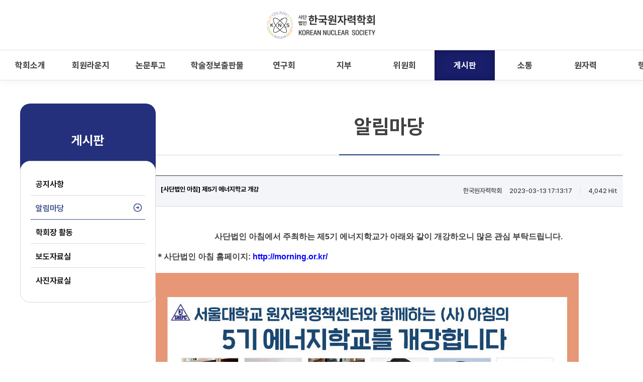

--- FILE ---
content_type: text/html; charset=UTF-8
request_url: https://www.kns.org/boards/view/news/101618/page/30
body_size: 98399
content:
<!DOCTYPE html>
<html lang="ko">
<head>
	<meta charset="utf-8" />
	<meta http-equiv="X-UA-Compatible" content="IE=edge,chrome=1">
	<meta name="viewport" content="width=device-width">
	<meta name="format-detection" content="telephone=no">
<title>한국원자력학회</title>

<!-- 기본 세팅 -->
<link rel="stylesheet" type="text/css" href="/resources/css/common.css" />
<link rel="stylesheet" type="text/css" href="/resources/css/layout.css" />
<link rel="stylesheet" type="text/css" href="/resources/css/custom.css?v=20260106" />
<link rel="stylesheet" type="text/css" href="/resources/css/customCalendar.css" />

<script>
  (function(i,s,o,g,r,a,m){i['GoogleAnalyticsObject']=r;i[r]=i[r]||function(){
  (i[r].q=i[r].q||[]).push(arguments)},i[r].l=1*new Date();a=s.createElement(o),
  m=s.getElementsByTagName(o)[0];a.async=1;a.src=g;m.parentNode.insertBefore(a,m)
  })(window,document,'script','https://www.google-analytics.com/analytics.js','ga');
  ga('create', 'UA-76418589-1', 'auto');
  ga('send', 'pageview');
</script>

<script src="/resources/js/jquery-1.11.0.min.js" type="text/javascript"></script>
<link rel="stylesheet" type="text/css" href="/resources/js/jquery-ui/jquery-ui.min.css" />
<link rel="stylesheet" href="/resources/css/font-awesome/css/font-awesome.css">
<script src="/resources/js/jquery-ui/jquery-ui.min.js"></script>
<script src="/resources/js/common.js" type="text/javascript"></script>


<script src="/resources/js/menu.js" type="text/javascript"></script>
<script src="/resources/js/custom.js" type="text/javascript"></script>
	<script src="/resources/js/customCalendar.js" type="text/javascript"></script>
 	
<script src="/resources/js/jquery.bxslider.min.js" type="text/javascript"></script>

<!-- CK Editor -->
<script type="text/javascript" src="/webeditors/ckeditor/ckeditor.js"></script>
<!-- CK Editor End-->

<script>
		// define common variables
		JITAPP.cla = 'boards';
		JITAPP.board_name = 'news';
		JITAPP.uri_ctrl = '/boards';
		JITAPP.uri_ctrl_mtd = '/boards/view/news';
		JITAPP.uri_only_qstring = '/page/30';
		JITAPP.uri_search_query_string = '/';

		// global
		var CLA = 'boards';
		var BOARD_CLA = 'boards';
		var board_name = 'news';
		var base_uri = '';

		$(document).ready(function () {
			//달력폼
			JITAPP.datepicker.init({id_arr:['.datepick'], yearRange: "2017:2022"});
			//전화폼
			$( ".phone" ).on( "keyup", function() {
				$(this).val( autoHypenPhone($(this).val()))
			});

			var fileTarget = $('.filebox .upload-hidden');
			//파일 폼스크립트
			fileTarget.on('change', function(){
				if(window.FileReader){
					var filename = $(this)[0].files[0].name;
				} else {
					var filename = $(this).val().split('/').pop().split('\\').pop();
				}

				$(this).siblings('.upload-name').val(filename);
			});
		});
</script>

</head>

<body>
<div id="wrap">

	<div class="skip">
		<dl>
			<dt class="skipH">바로가기 메뉴</dt>
			<dd>
				<a class="skipNavi" href="#logo">메뉴 바로가기</a>
			</dd>
			<dd>
				<a class="skipNavi" href="#content">본문 바로가기</a>
			</dd>
			<dd>
				<a class="skipNavi" href="#footer">하단 바로가기</a>
			</dd>
		</dl>
	</div>
	<!-- //skip -->
	<div id="header">
		<div class="top-nav">
			<!-- <div class="con-area">
	<ul class="lang-list">
		<li class="kor active"><a href="/?lang=korean">KOR</a></li>
		<li class="eng "><a href="/?lang=english">ENG</a></li>
		<li></li>
	</ul> -->
	<!--
	<div class="partner-logo">
		<a href="https://www.msit.go.kr/index.do" target="_blank">
			<img src="/resources/images/common/partner-logo.png">
		</a>
	</div>
	-->
	<!-- <div class="right-section">
		<ul class="top-menu-list">
			<li><a href="/">홈</a></li>
						<li><a href="/users/login">로그인</a></li>
						<li><a href="mailto:kns@kns.org">Contact Us</a></li>
		</ul>
		<ul class="top-btn-list"> -->
			<!--  -->
			<!-- 						<li id="sitemap-btn" onclick="location.href='/pages/etc/sitemap'" title="사이트맵">사이트맵</li>			
		</ul>
	</div>
</div> -->

		</div>

		<!-- 메인 메뉴 -->
		<!-- <div class="gnb-wrap">
			<div class="con-area-gnb">
				<h1 id="logo">
                    <a href="/" class="pc">
						<img src="/resources/images/common/logo.png" alt="한국원자력학회" />
					</a>
                    <a href="/" class="mo">
                        <img src="/resources/images/common/logo_mo.svg" alt="한국원자력학회" />
                    </a>
				</h1>
				

<!-- <div class="gnb-con">
	<ul class="menu menu_kr">
							<li>
				<a href="/pages/info/greetings"><strong>학회소개</strong></a>					
				<div id="submenu-t1">
					<strong>학회소개</strong>
					<p>About KNS</p>
				</div>
								<ul class="sub1">
										<li><a href="/pages/info/greetings" >인사말</a></li>
										<li><a href="/pages/info/objective" >설립목적</a></li>
										<li><a href="/pages/info/history" >연혁</a></li>
										<li><a href="/pages/info/vision" >비전 소개</a></li>
										<li><a href="/pages/info/organization" >조직</a></li>
										<li><a href="/pages/info/officers" >임직원</a></li>
										<li><a href="/pages/info/councilor" >평의원</a></li>
										<li><a href="/pages/info/pastchairman" >역대회장</a></li>
										<li><a href="/pages/info/constitution" >정관/규정</a></li>
										<li><a href="/pages/info/location" >찾아오시는길</a></li>
								
				</ul>
							
			</li>
								<li>
				<a href="/users/join_info"><strong>회원라운지</strong></a>					
				<div id="submenu-t1">
					<strong>회원라운지</strong>
					<p>Memberzone</p>
				</div>
								<ul class="sub1">
										<li><a href="/users/join_info" >개인회원</a></li>
										<li><a href="/pages/etc/special_members" >특별회원</a></li>
								
				</ul>
							
			</li>
								<li>
				<a href="/pages/conferences/joumal_net"><strong>논문투고</strong></a>					
				<div id="submenu-t1">
					<strong>논문투고</strong>
					<p>Journal&Conferences</p>
				</div>
								<ul class="sub1">
										<li><a href="/pages/conferences/joumal_net" >학술지</a></li>
										<li><a href="/pages/conferences/joumal_conference?tab=no1" >학술발표회</a></li>
								
				</ul>
							
			</li>
								<li>
				<a href="/pages/publishing/nutopia"><strong>학술정보출판물</strong></a>					
				<div id="submenu-t1">
					<strong>학술정보출판물</strong>
					<p>Publications</p>
				</div>
								<ul class="sub1">
										<li><a href="/pages/publishing/nutopia" >뉴토피아</a></li>
										<li><a href="/pages/publishing/net" >NET</a></li>
										<li><a href="/presentation/lists/" >학술발표회 논문집</a></li>
										<li><a href="/intpaper/lists/" >국제학술발표회 논문집</a></li>
										<li><a href="/other/lists/etc_board" >간행물</a></li>
										<li><a href="/boards/lists/workshop" >Workshop 자료</a></li>
								
				</ul>
							
			</li>
								<li>
				<a href="/pages/research/group_research"><strong>연구회</strong></a>					
				<div id="submenu-t1">
					<strong>연구회</strong>
					<p>Professional Divisions</p>
				</div>
								<ul class="sub1">
										<li><a href="/pages/research/group_research" >총괄소개</a></li>
										<li><a href="/gresearch/lists/Research01" >원자로시스템기술</a></li>
										<li><a href="/gresearch/lists/Research02" >원자로물리 및 계산과학</a></li>
										<li><a href="/gresearch/lists/Research03" >후행핵연료주기</a></li>
										<li><a href="/gresearch/lists/Research04" >핵연료 및 원자력재료</a></li>
										<li><a href="/gresearch/lists/Research05" >원자력 열수력</a></li>
										<li><a href="/gresearch/lists/Research06" >원자력 안전</a></li>
										<li><a href="/gresearch/lists/Research07" >방사선 방호</a></li>
										<li><a href="/gresearch/lists/Research08" >방사선 이용 및 기기</a></li>
										<li><a href="/gresearch/lists/Research09" >양자공학 및 핵융합기술</a></li>
										<li><a href="/gresearch/lists/Research10" >원자력 건설 및 운영기술</a></li>
										<li><a href="/gresearch/lists/Research11" >원자력정책, 인력 및 협력</a></li>
										<li><a href="/gresearch/lists/Research12" >원자력계측제어, 인간공학 및 자동원격</a></li>
								
				</ul>
							
			</li>
								<li>
				<a href="/pages/branch/Branch01"><strong>지부</strong></a>					
				<div id="submenu-t1">
					<strong>지부</strong>
					<p>KNS Chapter</p>
				</div>
								<ul class="sub1">
										<li><a href="/pages/branch/Branch01" >광주/전남/전북 지부</a></li>
										<li><a href="/pages/branch/Branch02" >대구/경북 지부</a></li>
										<li><a href="/pages/branch/Branch03" >부산/울산/경남 지부</a></li>
										<li><a href="/pages/branch/Branch05" >미국 지부</a></li>
										<li><a href="/pages/branch/Branch07" >UAE 지부</a></li>
										<li><a href="/pages/branch/Branch06" >IAEA 및 Europe 지부</a></li>
										<li><a href="/pages/branch/Branch04" >여성 지부</a></li>
										<li><a href="/pages/branch/Branch08" >청년 지부</a></li>
										<li><a href="/pages/branch/Branch09" >학생 지부</a></li>
								
				</ul>
							
			</li>
								<li>
				<a href="/pages/committee/Committee02"><strong>위원회</strong></a>					
				<div id="submenu-t1">
					<strong>위원회</strong>
					<p>Committee</p>
				</div>
								<ul class="sub1">
										<li><a href="/pages/committee/Committee02" >원자력이슈위원회</a></li>
										<li><a href="/pages/committee/Committee01" >원자력소통위원회</a></li>
										<li><a href="/pages/committee/Committee04" >편집위원회</a></li>
										<li><a href="/pages/committee/Committee05" >포상 및 장학위원회</a></li>
										<li><a href="/pages/committee/Committee03" >고급정책연구소</a></li>
								
				</ul>
							
			</li>
								<li>
				<a href="/boards/lists/notice"><strong>게시판</strong></a>					
				<div id="submenu-t1">
					<strong>게시판</strong>
					<p>Communities</p>
				</div>
								<ul class="sub1">
										<li><a href="/boards/lists/notice" >공지사항</a></li>
										<li><a href="/boards/lists/news" >알림마당</a></li>
										<li><a href="/boards/lists/p_activities" >학회장 활동</a></li>
										<li><a href="/boards/lists/press" >보도자료실</a></li>
										<li><a href="/boards/lists/photo" >사진자료실</a></li>
								
				</ul>
							
			</li>
								<li>
				<a href="/pages/etc/related_site"><strong>소통</strong></a>					
				<div id="submenu-t1">
					<strong>소통</strong>
					<p>Interaction</p>
				</div>
								<ul class="sub1">
										<li><a href="/pages/etc/list_of_past_winners" >시상</a></li>
										<li><a href="/pages/etc/related_site" >관련사이트</a></li>
										<li><a href="https://www.kns.org/hearings/" target="_blank">온라인공청회</a></li>
										<li><a href="/pages/etc/meeting" >회의실 신청</a></li>
										<li><a href="/pages/etc/ad" >광고 신청</a></li>
										<li><a href=" /pages/etc/nuclear_article" >기사 기고</a></li>
								
				</ul>
							
			</li>
								<li>
				<a href="/nuclear/util"><strong>원자력</strong></a>					
				<div id="submenu-t1">
					<strong>원자력</strong>
					<p>Nuclear</p>
				</div>
								<ul class="sub1">
										<li><a href="/nuclear/util" >원자력 이용</a></li>
										<li><a href="/pages/nuclear/nuclear_regulation" >원자력 규제</a></li>
										<li><a href=" /boards/lists/nucnews_gal_kor" >원자력 소식</a></li>
										<li><a href="http://www.kns.org:8116/" target="_blank">원자력 바로 알기</a></li>
										<li><a href="/pages/nuclear/nuclear_department" >원자력학과</a></li>
										<li><a href="/pages/nuclear/civic_edu" >시민교육</a></li>
								
				</ul>
							
			</li>
								<li>
				<a href="/pages/event/event_schedule"><strong>행사</strong></a>					
				<div id="submenu-t1">
					<strong>행사</strong>
					<p>Event</p>
				</div>
								<ul class="sub1">
										<li><a href="/pages/event/event_schedule" >행사 일정</a></li>
								
				</ul>
							
			</li>
						</ul>
</div> -->


<header id="header">
    <div class="header-wrap">
        <div class="header-top">
            <h1 id="logo" class="logo">
                <a href="/" class="img-box">
                    <img src="/resources/images/common/logo.svg" alt="KNS 한국원자력학회">
                </a>
            </h1>
        </div>
        <div class="menu-wrap main-area">
            <nav class="gnb l-con">
                <ul class="list-wrap menu_kr">
                                                                    <li>
                                <a href="/pages/info/greetings" class="menu-01 "><span class="txt">학회소개</span></a>

                                <div class="sub-wrap">
                                    <div class="sub-box">
                                        <div class="sub-tit-wrap">
                                            <div class="sub-tit">
                                                <strong class="tit">학회소개</strong>
                                                <p class="sub">About KNS</p>
                                            </div>
                                        </div>
                                        <div class="sub-menu">
                                                                                        <ul class="sub-01">

                                                                                                            <li>
                                                                <a href="/pages/info/greetings" class="item" >인사말</a>
                                                            </li>
                                                                                                                    <li>
                                                                <a href="/pages/info/objective" class="item" >설립목적</a>
                                                            </li>
                                                                                                                    <li>
                                                                <a href="/pages/info/history" class="item" >연혁</a>
                                                            </li>
                                                                                                                    <li>
                                                                <a href="/pages/info/vision" class="item" >비전 소개</a>
                                                            </li>
                                                                                                                    <li>
                                                                <a href="/pages/info/organization" class="item" >조직</a>
                                                            </li>
                                                                                                                    <li>
                                                                <a href="/pages/info/officers" class="item" >임직원</a>
                                                            </li>
                                                                                                                    <li>
                                                                <a href="/pages/info/councilor" class="item" >평의원</a>
                                                            </li>
                                                                                                                    <li>
                                                                <a href="/pages/info/pastchairman" class="item" >역대회장</a>
                                                            </li>
                                                                                                                    <li>
                                                                <a href="/pages/info/constitution" class="item" >정관/규정</a>
                                                            </li>
                                                                                                                    <li>
                                                                <a href="/pages/info/location" class="item" >찾아오시는길</a>
                                                            </li>
                                                                                                    </ul>
                                        </div>
                                                                            </div>
                                </div>
                            </li>
                                                                        <li>
                                <a href="/users/join_info" class="menu-01 "><span class="txt">회원라운지</span></a>

                                <div class="sub-wrap">
                                    <div class="sub-box">
                                        <div class="sub-tit-wrap">
                                            <div class="sub-tit">
                                                <strong class="tit">회원라운지</strong>
                                                <p class="sub">Memberzone</p>
                                            </div>
                                        </div>
                                        <div class="sub-menu">
                                                                                        <ul class="sub-01">

                                                                                                            <li>
                                                                <a href="/users/join_info" class="item" >개인회원</a>
                                                            </li>
                                                                                                                    <li>
                                                                <a href="/pages/etc/special_members" class="item" >특별회원</a>
                                                            </li>
                                                                                                    </ul>
                                        </div>
                                                                            </div>
                                </div>
                            </li>
                                                                        <li>
                                <a href="/pages/conferences/joumal_net" class="menu-01 "><span class="txt">논문투고</span></a>

                                <div class="sub-wrap">
                                    <div class="sub-box">
                                        <div class="sub-tit-wrap">
                                            <div class="sub-tit">
                                                <strong class="tit">논문투고</strong>
                                                <p class="sub">Journal&Conferences</p>
                                            </div>
                                        </div>
                                        <div class="sub-menu">
                                                                                        <ul class="sub-01">

                                                                                                            <li>
                                                                <a href="/pages/conferences/joumal_net" class="item" >학술지</a>
                                                            </li>
                                                                                                                    <li>
                                                                <a href="/pages/conferences/joumal_conference?tab=no1" class="item" >학술발표회</a>
                                                            </li>
                                                                                                    </ul>
                                        </div>
                                                                            </div>
                                </div>
                            </li>
                                                                        <li>
                                <a href="/pages/publishing/nutopia" class="menu-01 "><span class="txt">학술정보출판물</span></a>

                                <div class="sub-wrap">
                                    <div class="sub-box">
                                        <div class="sub-tit-wrap">
                                            <div class="sub-tit">
                                                <strong class="tit">학술정보출판물</strong>
                                                <p class="sub">Publications</p>
                                            </div>
                                        </div>
                                        <div class="sub-menu">
                                                                                        <ul class="sub-01">

                                                                                                            <li>
                                                                <a href="/pages/publishing/nutopia" class="item" >뉴토피아</a>
                                                            </li>
                                                                                                                    <li>
                                                                <a href="/pages/publishing/net" class="item" >NET</a>
                                                            </li>
                                                                                                                    <li>
                                                                <a href="/presentation/lists/" class="item" >학술발표회 논문집</a>
                                                            </li>
                                                                                                                    <li>
                                                                <a href="/intpaper/lists/" class="item" >국제학술발표회 논문집</a>
                                                            </li>
                                                                                                                    <li>
                                                                <a href="/other/lists/etc_board" class="item" >간행물</a>
                                                            </li>
                                                                                                                    <li>
                                                                <a href="/boards/lists/workshop" class="item" >Workshop 자료</a>
                                                            </li>
                                                                                                    </ul>
                                        </div>
                                                                            </div>
                                </div>
                            </li>
                                                                        <li>
                                <a href="/pages/research/group_research" class="menu-01 "><span class="txt">연구회</span></a>

                                <div class="sub-wrap">
                                    <div class="sub-box">
                                        <div class="sub-tit-wrap">
                                            <div class="sub-tit">
                                                <strong class="tit">연구회</strong>
                                                <p class="sub">Professional Divisions</p>
                                            </div>
                                        </div>
                                        <div class="sub-menu">
                                                                                        <ul class="sub-01">

                                                                                                            <li>
                                                                <a href="/pages/research/group_research" class="item" >총괄소개</a>
                                                            </li>
                                                                                                                    <li>
                                                                <a href="/gresearch/lists/Research01" class="item" >원자로시스템기술</a>
                                                            </li>
                                                                                                                    <li>
                                                                <a href="/gresearch/lists/Research02" class="item" >원자로물리 및 계산과학</a>
                                                            </li>
                                                                                                                    <li>
                                                                <a href="/gresearch/lists/Research03" class="item" >후행핵연료주기</a>
                                                            </li>
                                                                                                                    <li>
                                                                <a href="/gresearch/lists/Research04" class="item" >핵연료 및 원자력재료</a>
                                                            </li>
                                                                                                                    <li>
                                                                <a href="/gresearch/lists/Research05" class="item" >원자력 열수력</a>
                                                            </li>
                                                                                                                    <li>
                                                                <a href="/gresearch/lists/Research06" class="item" >원자력 안전</a>
                                                            </li>
                                                                                                                    <li>
                                                                <a href="/gresearch/lists/Research07" class="item" >방사선 방호</a>
                                                            </li>
                                                                                                                    <li>
                                                                <a href="/gresearch/lists/Research08" class="item" >방사선 이용 및 기기</a>
                                                            </li>
                                                                                                                    <li>
                                                                <a href="/gresearch/lists/Research09" class="item" >양자공학 및 핵융합기술</a>
                                                            </li>
                                                                                                                    <li>
                                                                <a href="/gresearch/lists/Research10" class="item" >원자력 건설 및 운영기술</a>
                                                            </li>
                                                                                                                    <li>
                                                                <a href="/gresearch/lists/Research11" class="item" >원자력정책, 인력 및 협력</a>
                                                            </li>
                                                                                                                    <li>
                                                                <a href="/gresearch/lists/Research12" class="item" >원자력계측제어, 인간공학 및 자동원격</a>
                                                            </li>
                                                                                                    </ul>
                                        </div>
                                                                            </div>
                                </div>
                            </li>
                                                                        <li>
                                <a href="/pages/branch/Branch01" class="menu-01 "><span class="txt">지부</span></a>

                                <div class="sub-wrap">
                                    <div class="sub-box">
                                        <div class="sub-tit-wrap">
                                            <div class="sub-tit">
                                                <strong class="tit">지부</strong>
                                                <p class="sub">KNS Chapter</p>
                                            </div>
                                        </div>
                                        <div class="sub-menu">
                                                                                        <ul class="sub-01">

                                                                                                            <li>
                                                                <a href="/pages/branch/Branch01" class="item" >광주/전남/전북 지부</a>
                                                            </li>
                                                                                                                    <li>
                                                                <a href="/pages/branch/Branch02" class="item" >대구/경북 지부</a>
                                                            </li>
                                                                                                                    <li>
                                                                <a href="/pages/branch/Branch03" class="item" >부산/울산/경남 지부</a>
                                                            </li>
                                                                                                                    <li>
                                                                <a href="/pages/branch/Branch05" class="item" >미국 지부</a>
                                                            </li>
                                                                                                                    <li>
                                                                <a href="/pages/branch/Branch07" class="item" >UAE 지부</a>
                                                            </li>
                                                                                                                    <li>
                                                                <a href="/pages/branch/Branch06" class="item" >IAEA 및 Europe 지부</a>
                                                            </li>
                                                                                                                    <li>
                                                                <a href="/pages/branch/Branch04" class="item" >여성 지부</a>
                                                            </li>
                                                                                                                    <li>
                                                                <a href="/pages/branch/Branch08" class="item" >청년 지부</a>
                                                            </li>
                                                                                                                    <li>
                                                                <a href="/pages/branch/Branch09" class="item" >학생 지부</a>
                                                            </li>
                                                                                                    </ul>
                                        </div>
                                                                            </div>
                                </div>
                            </li>
                                                                        <li>
                                <a href="/pages/committee/Committee02" class="menu-01 "><span class="txt">위원회</span></a>

                                <div class="sub-wrap">
                                    <div class="sub-box">
                                        <div class="sub-tit-wrap">
                                            <div class="sub-tit">
                                                <strong class="tit">위원회</strong>
                                                <p class="sub">Committee</p>
                                            </div>
                                        </div>
                                        <div class="sub-menu">
                                                                                        <ul class="sub-01">

                                                                                                            <li>
                                                                <a href="/pages/committee/Committee02" class="item" >원자력이슈위원회</a>
                                                            </li>
                                                                                                                    <li>
                                                                <a href="/pages/committee/Committee01" class="item" >원자력소통위원회</a>
                                                            </li>
                                                                                                                    <li>
                                                                <a href="/pages/committee/Committee04" class="item" >편집위원회</a>
                                                            </li>
                                                                                                                    <li>
                                                                <a href="/pages/committee/Committee05" class="item" >포상 및 장학위원회</a>
                                                            </li>
                                                                                                                    <li>
                                                                <a href="/pages/committee/Committee03" class="item" >고급정책연구소</a>
                                                            </li>
                                                                                                    </ul>
                                        </div>
                                                                            </div>
                                </div>
                            </li>
                                                                        <li>
                                <a href="/boards/lists/notice" class="menu-01 active"><span class="txt">게시판</span></a>

                                <div class="sub-wrap">
                                    <div class="sub-box">
                                        <div class="sub-tit-wrap">
                                            <div class="sub-tit">
                                                <strong class="tit">게시판</strong>
                                                <p class="sub">Communities</p>
                                            </div>
                                        </div>
                                        <div class="sub-menu">
                                                                                        <ul class="sub-01">

                                                                                                            <li>
                                                                <a href="/boards/lists/notice" class="item" >공지사항</a>
                                                            </li>
                                                                                                                    <li>
                                                                <a href="/boards/lists/news" class="item" >알림마당</a>
                                                            </li>
                                                                                                                    <li>
                                                                <a href="/boards/lists/p_activities" class="item" >학회장 활동</a>
                                                            </li>
                                                                                                                    <li>
                                                                <a href="/boards/lists/press" class="item" >보도자료실</a>
                                                            </li>
                                                                                                                    <li>
                                                                <a href="/boards/lists/photo" class="item" >사진자료실</a>
                                                            </li>
                                                                                                    </ul>
                                        </div>
                                                                            </div>
                                </div>
                            </li>
                                                                        <li>
                                <a href="/pages/etc/related_site" class="menu-01 "><span class="txt">소통</span></a>

                                <div class="sub-wrap">
                                    <div class="sub-box">
                                        <div class="sub-tit-wrap">
                                            <div class="sub-tit">
                                                <strong class="tit">소통</strong>
                                                <p class="sub">Interaction</p>
                                            </div>
                                        </div>
                                        <div class="sub-menu">
                                                                                        <ul class="sub-01">

                                                                                                            <li>
                                                                <a href="/pages/etc/list_of_past_winners" class="item" >시상</a>
                                                            </li>
                                                                                                                    <li>
                                                                <a href="/pages/etc/related_site" class="item" >관련사이트</a>
                                                            </li>
                                                                                                                    <li>
                                                                <a href="https://www.kns.org/hearings/" class="item" target="_blank">온라인공청회</a>
                                                            </li>
                                                                                                                    <li>
                                                                <a href="/pages/etc/meeting" class="item" >회의실 신청</a>
                                                            </li>
                                                                                                                    <li>
                                                                <a href="/pages/etc/ad" class="item" >광고 신청</a>
                                                            </li>
                                                                                                                    <li>
                                                                <a href=" /pages/etc/nuclear_article" class="item" >기사 기고</a>
                                                            </li>
                                                                                                    </ul>
                                        </div>
                                                                            </div>
                                </div>
                            </li>
                                                                        <li>
                                <a href="/nuclear/util" class="menu-01 "><span class="txt">원자력</span></a>

                                <div class="sub-wrap">
                                    <div class="sub-box">
                                        <div class="sub-tit-wrap">
                                            <div class="sub-tit">
                                                <strong class="tit">원자력</strong>
                                                <p class="sub">Nuclear</p>
                                            </div>
                                        </div>
                                        <div class="sub-menu">
                                                                                        <ul class="sub-01">

                                                                                                            <li>
                                                                <a href="/nuclear/util" class="item" >원자력 이용</a>
                                                            </li>
                                                                                                                    <li>
                                                                <a href="/pages/nuclear/nuclear_regulation" class="item" >원자력 규제</a>
                                                            </li>
                                                                                                                    <li>
                                                                <a href=" /boards/lists/nucnews_gal_kor" class="item" >원자력 소식</a>
                                                            </li>
                                                                                                                    <li>
                                                                <a href="http://www.kns.org:8116/" class="item" target="_blank">원자력 바로 알기</a>
                                                            </li>
                                                                                                                    <li>
                                                                <a href="/pages/nuclear/nuclear_department" class="item" >원자력학과</a>
                                                            </li>
                                                                                                                    <li>
                                                                <a href="/pages/nuclear/civic_edu" class="item" >시민교육</a>
                                                            </li>
                                                                                                    </ul>
                                        </div>
                                                                            </div>
                                </div>
                            </li>
                                                                        <li>
                                <a href="/pages/event/event_schedule" class="menu-01 "><span class="txt">행사</span></a>

                                <div class="sub-wrap">
                                    <div class="sub-box">
                                        <div class="sub-tit-wrap">
                                            <div class="sub-tit">
                                                <strong class="tit">행사</strong>
                                                <p class="sub">Event</p>
                                            </div>
                                        </div>
                                        <div class="sub-menu">
                                                                                        <ul class="sub-01">

                                                                                                            <li>
                                                                <a href="/pages/event/event_schedule" class="item" >행사 일정</a>
                                                            </li>
                                                                                                    </ul>
                                        </div>
                                                                            </div>
                                </div>
                            </li>
                                                            </ul>
            </nav>
            <div class="r-con">
                <div class="utils">
                                            <a href="/?lang=english" class="lang item active" type="button"><span>ENG</span></a>
                    
                    <!-- <a href="#" class="lang item " type="button"><span>ENG</span></a> -->
                    <!-- <a href="/users/login" class="login item"><span class="blind">login</span></a> -->

                                            <a href="/users/login" class="login item"><span class="blind">로그인</span></a>
                    
                    <div class="site-map item">
                        <button class="btn-site-map">
                            <span class="ln l1"></span>
                            <span class="ln l2"></span>
                            <span class="ln l3"></span>
                        </button>
                    </div>
                </div>
            </div>
        </div>
    </div>
</header>

<script type="text/javascript">
    $(document).ready(function() {

        $('#openLink').click(function(e) {
            //var form_data = {};  // 보낼 데이터 (빈 객체로 시작)
            var ajax_url = "/users/ajax__get_eds";
            var ret_val = ''; // 이 리턴 값을 사용하려면 async 값이 false 이어야 함...

            JITAPP.ajax.call({
                type: 'POST',
                url: ajax_url,
                //data_to_send: form_data,
                csrf_name: 'csrf_test_name_kns_org',
                async: false,
                success_func: function (json) {
                    var ret_data = json.data;
                    if (json.result == "error") {
                        alert(json.message);
                    } else { // 성공
                        // 받은 값을 URL 뒤에 붙여 새창 열기
                        let newUrl = ret_data.base_url + ret_data.encrypted;
                        window.open(newUrl, '_blank');
                    }
                }
            });
        });
    });
</script>

<!-- <script>
	$('.lang').on('click', function() {
		alert('서비스를 준비중입니다.');
	});
</script> -->                <ul class="mo-info-menu">
										<li><a href="#" class="mo-menu-btn">모바일 메뉴 열기</a></li>
				</ul>
			</div>
		</div> -->
        <!-- <div class="mo-menu">
            <div class="h-box">
                <ul class="lang-list">
                    <li class="ko active"><a href="/?lang=korean">KO</a></li>
                    <li class="en "><a href="/?lang=english">EN</a></li>
                </ul>
                <a href="#" class="close-btn">모바일 메뉴 닫기</a>
            </div>
            <ul class="top-menu-list">
                                    <li><a href="/users/login">로그인</a></li>
                                <li><a href="mailto:kns@kns.org">Contact Us</a></li>
            </ul>
            <div class="menu-wrap">
                
<ul class="menu menu_kr">
                    <li>
                <a href="/pages/info/greetings">학회소개</a>
                                    <ul class="sub1">
                                                            <li class=""><a href="/pages/info/greetings" ><span>인사말</span></a></li>
                                                                    <li class=""><a href="/pages/info/objective" ><span>설립목적</span></a></li>
                                                                    <li class=""><a href="/pages/info/history" ><span>연혁</span></a></li>
                                                                    <li class=""><a href="/pages/info/vision" ><span>비전 소개</span></a></li>
                                                                    <li class=""><a href="/pages/info/organization" ><span>조직</span></a></li>
                                                                    <li class=""><a href="/pages/info/officers" ><span>임직원</span></a></li>
                                                                    <li class=""><a href="/pages/info/councilor" ><span>평의원</span></a></li>
                                                                    <li class=""><a href="/pages/info/pastchairman" ><span>역대회장</span></a></li>
                                                                    <li class=""><a href="/pages/info/constitution" ><span>정관/규정</span></a></li>
                                                                    <li class=""><a href="/pages/info/location" ><span>찾아오시는길</span></a></li>
                                
                    </ul>
                
            </li>
                        <li>
                <a href="/users/join_info">회원라운지</a>
                                    <ul class="sub1">
                                                            <li class=""><a href="/users/join_info" ><span>개인회원</span></a></li>
                                                                    <li class=""><a href="/pages/etc/special_members" ><span>특별회원</span></a></li>
                                
                    </ul>
                
            </li>
                        <li>
                <a href="/pages/conferences/joumal_net">논문투고</a>
                                    <ul class="sub1">
                                                            <li class=""><a href="/pages/conferences/joumal_net" ><span>학술지</span></a></li>
                                                                    <li class=""><a href="/pages/conferences/joumal_conference?tab=no1" ><span>학술발표회</span></a></li>
                                
                    </ul>
                
            </li>
                        <li>
                <a href="/pages/publishing/nutopia">학술정보출판물</a>
                                    <ul class="sub1">
                                                            <li class=""><a href="/pages/publishing/nutopia" ><span>뉴토피아</span></a></li>
                                                                    <li class=""><a href="/pages/publishing/net" ><span>NET</span></a></li>
                                                                    <li class=""><a href="/presentation/lists/" ><span>학술발표회 논문집</span></a></li>
                                                                    <li class=""><a href="/intpaper/lists/" ><span>국제학술발표회 논문집</span></a></li>
                                                                    <li class=""><a href="/other/lists/etc_board" ><span>간행물</span></a></li>
                                                                    <li class=""><a href="/boards/lists/workshop" ><span>Workshop 자료</span></a></li>
                                
                    </ul>
                
            </li>
                        <li>
                <a href="/pages/research/group_research">연구회</a>
                                    <ul class="sub1">
                                                            <li class=""><a href="/pages/research/group_research" ><span>총괄소개</span></a></li>
                                                                    <li class=""><a href="/gresearch/lists/Research01" ><span>원자로시스템기술</span></a></li>
                                                                    <li class=""><a href="/gresearch/lists/Research02" ><span>원자로물리 및 계산과학</span></a></li>
                                                                    <li class=""><a href="/gresearch/lists/Research03" ><span>후행핵연료주기</span></a></li>
                                                                    <li class=""><a href="/gresearch/lists/Research04" ><span>핵연료 및 원자력재료</span></a></li>
                                                                    <li class=""><a href="/gresearch/lists/Research05" ><span>원자력 열수력</span></a></li>
                                                                    <li class=""><a href="/gresearch/lists/Research06" ><span>원자력 안전</span></a></li>
                                                                    <li class=""><a href="/gresearch/lists/Research07" ><span>방사선 방호</span></a></li>
                                                                    <li class=""><a href="/gresearch/lists/Research08" ><span>방사선 이용 및 기기</span></a></li>
                                                                    <li class=""><a href="/gresearch/lists/Research09" ><span>양자공학 및 핵융합기술</span></a></li>
                                                                    <li class=""><a href="/gresearch/lists/Research10" ><span>원자력 건설 및 운영기술</span></a></li>
                                                                    <li class=""><a href="/gresearch/lists/Research11" ><span>원자력정책, 인력 및 협력</span></a></li>
                                                                    <li class=""><a href="/gresearch/lists/Research12" ><span>원자력계측제어, 인간공학 및 자동원격</span></a></li>
                                
                    </ul>
                
            </li>
                        <li>
                <a href="/pages/branch/Branch01">지부</a>
                                    <ul class="sub1">
                                                            <li class=""><a href="/pages/branch/Branch01" ><span>광주/전남/전북 지부</span></a></li>
                                                                    <li class=""><a href="/pages/branch/Branch02" ><span>대구/경북 지부</span></a></li>
                                                                    <li class=""><a href="/pages/branch/Branch03" ><span>부산/울산/경남 지부</span></a></li>
                                                                    <li class=""><a href="/pages/branch/Branch05" ><span>미국 지부</span></a></li>
                                                                    <li class=""><a href="/pages/branch/Branch07" ><span>UAE 지부</span></a></li>
                                                                    <li class=""><a href="/pages/branch/Branch06" ><span>IAEA 및 Europe 지부</span></a></li>
                                                                    <li class=""><a href="/pages/branch/Branch04" ><span>여성 지부</span></a></li>
                                                                    <li class=""><a href="/pages/branch/Branch08" ><span>청년 지부</span></a></li>
                                                                    <li class=""><a href="/pages/branch/Branch09" ><span>학생 지부</span></a></li>
                                
                    </ul>
                
            </li>
                        <li>
                <a href="/pages/committee/Committee02">위원회</a>
                                    <ul class="sub1">
                                                            <li class=""><a href="/pages/committee/Committee02" ><span>원자력이슈위원회</span></a></li>
                                                                    <li class=""><a href="/pages/committee/Committee01" ><span>원자력소통위원회</span></a></li>
                                                                    <li class=""><a href="/pages/committee/Committee04" ><span>편집위원회</span></a></li>
                                                                    <li class=""><a href="/pages/committee/Committee05" ><span>포상 및 장학위원회</span></a></li>
                                                                    <li class=""><a href="/pages/committee/Committee03" ><span>고급정책연구소</span></a></li>
                                
                    </ul>
                
            </li>
                        <li>
                <a href="/boards/lists/notice">게시판</a>
                                    <ul class="sub1">
                                                            <li class=""><a href="/boards/lists/notice" ><span>공지사항</span></a></li>
                                                                    <li class="active"><a href="/boards/lists/news" ><span>알림마당</span></a></li>
                                                                    <li class=""><a href="/boards/lists/p_activities" ><span>학회장 활동</span></a></li>
                                                                    <li class=""><a href="/boards/lists/press" ><span>보도자료실</span></a></li>
                                                                    <li class=""><a href="/boards/lists/photo" ><span>사진자료실</span></a></li>
                                
                    </ul>
                
            </li>
                        <li>
                <a href="/pages/etc/related_site">소통</a>
                                    <ul class="sub1">
                                                            <li class=""><a href="/pages/etc/list_of_past_winners" ><span>시상</span></a></li>
                                                                    <li class=""><a href="/pages/etc/related_site" ><span>관련사이트</span></a></li>
                                                                    <li class=""><a href="https://www.kns.org/hearings/" target="_blank"><span>온라인공청회</span></a></li>
                                                                    <li class=""><a href="/pages/etc/meeting" ><span>회의실 신청</span></a></li>
                                                                    <li class=""><a href="/pages/etc/ad" ><span>광고 신청</span></a></li>
                                                                    <li class=""><a href=" /pages/etc/nuclear_article" ><span>기사 기고</span></a></li>
                                
                    </ul>
                
            </li>
                        <li>
                <a href="/nuclear/util">원자력</a>
                                    <ul class="sub1">
                                                            <li class=""><a href="/nuclear/util" ><span>원자력 이용</span></a></li>
                                                                    <li class=""><a href="/pages/nuclear/nuclear_regulation" ><span>원자력 규제</span></a></li>
                                                                    <li class=""><a href=" /boards/lists/nucnews_gal_kor" ><span>원자력 소식</span></a></li>
                                                                    <li class=""><a href="http://www.kns.org:8116/" target="_blank"><span>원자력 바로 알기</span></a></li>
                                                                    <li class=""><a href="/pages/nuclear/nuclear_department" ><span>원자력학과</span></a></li>
                                                                    <li class=""><a href="/pages/nuclear/civic_edu" ><span>시민교육</span></a></li>
                                
                    </ul>
                
            </li>
                        <li>
                <a href="/pages/event/event_schedule">행사</a>
                                    <ul class="sub1">
                                                            <li class=""><a href="/pages/event/event_schedule" ><span>행사 일정</span></a></li>
                                
                    </ul>
                
            </li>
            </ul>            </div>
        </div> -->
        <!-- <div class="back-bg"></div> -->


		<div id="menu-modal">
			<!--사이트맵-->
			<div id="sitemap" class="xl">
				<div class="content-box">
					<div class="con-head">
						<img src="/resources/images/common/logo.svg" alt="">
						<button type="button" class="btn-close ani-pump">
							<span class="ln"></span>
						</button>
					</div>
					<div class="con-body">
						<ul class="sitemap-list">
																											<li>
									<a href="/pages/info/greetings" class="menu-01"><span class="txt">학회소개</span></a>

									
									<ul class="menu-02">

																						<li>
													<a href="/pages/info/greetings" class="menu-item"  ><span>인사말</span></a>
												</li>
																							<li>
													<a href="/pages/info/objective" class="menu-item"  ><span>설립목적</span></a>
												</li>
																							<li>
													<a href="/pages/info/history" class="menu-item"  ><span>연혁</span></a>
												</li>
																							<li>
													<a href="/pages/info/vision" class="menu-item"  ><span>비전 소개</span></a>
												</li>
																							<li>
													<a href="/pages/info/organization" class="menu-item"  ><span>조직</span></a>
												</li>
																							<li>
													<a href="/pages/info/officers" class="menu-item"  ><span>임직원</span></a>
												</li>
																							<li>
													<a href="/pages/info/councilor" class="menu-item"  ><span>평의원</span></a>
												</li>
																							<li>
													<a href="/pages/info/pastchairman" class="menu-item"  ><span>역대회장</span></a>
												</li>
																							<li>
													<a href="/pages/info/constitution" class="menu-item"  ><span>정관/규정</span></a>
												</li>
																							<li>
													<a href="/pages/info/location" class="menu-item"  ><span>찾아오시는길</span></a>
												</li>
																				</ul>
																	</li>
																					<li>
									<a href="/users/join_info" class="menu-01"><span class="txt">회원라운지</span></a>

									
									<ul class="menu-02">

																						<li>
													<a href="/users/join_info" class="menu-item"  ><span>개인회원</span></a>
												</li>
																							<li>
													<a href="/pages/etc/special_members" class="menu-item"  ><span>특별회원</span></a>
												</li>
																				</ul>
																	</li>
																					<li>
									<a href="/pages/conferences/joumal_net" class="menu-01"><span class="txt">논문투고</span></a>

									
									<ul class="menu-02">

																						<li>
													<a href="/pages/conferences/joumal_net" class="menu-item"  ><span>학술지</span></a>
												</li>
																							<li>
													<a href="/pages/conferences/joumal_conference?tab=no1" class="menu-item"  ><span>학술발표회</span></a>
												</li>
																				</ul>
																	</li>
																					<li>
									<a href="/pages/publishing/nutopia" class="menu-01"><span class="txt">학술정보출판물</span></a>

									
									<ul class="menu-02">

																						<li>
													<a href="/pages/publishing/nutopia" class="menu-item"  ><span>뉴토피아</span></a>
												</li>
																							<li>
													<a href="/pages/publishing/net" class="menu-item"  ><span>NET</span></a>
												</li>
																							<li>
													<a href="/presentation/lists/" class="menu-item"  ><span>학술발표회 논문집</span></a>
												</li>
																							<li>
													<a href="/intpaper/lists/" class="menu-item"  ><span>국제학술발표회 논문집</span></a>
												</li>
																							<li>
													<a href="/other/lists/etc_board" class="menu-item"  ><span>간행물</span></a>
												</li>
																							<li>
													<a href="/boards/lists/workshop" class="menu-item"  ><span>Workshop 자료</span></a>
												</li>
																				</ul>
																	</li>
																					<li>
									<a href="/pages/research/group_research" class="menu-01"><span class="txt">연구회</span></a>

									
									<ul class="menu-02">

																						<li>
													<a href="/pages/research/group_research" class="menu-item"  ><span>총괄소개</span></a>
												</li>
																							<li>
													<a href="/gresearch/lists/Research01" class="menu-item"  ><span>원자로시스템기술</span></a>
												</li>
																							<li>
													<a href="/gresearch/lists/Research02" class="menu-item"  ><span>원자로물리 및 계산과학</span></a>
												</li>
																							<li>
													<a href="/gresearch/lists/Research03" class="menu-item"  ><span>후행핵연료주기</span></a>
												</li>
																							<li>
													<a href="/gresearch/lists/Research04" class="menu-item"  ><span>핵연료 및 원자력재료</span></a>
												</li>
																							<li>
													<a href="/gresearch/lists/Research05" class="menu-item"  ><span>원자력 열수력</span></a>
												</li>
																							<li>
													<a href="/gresearch/lists/Research06" class="menu-item"  ><span>원자력 안전</span></a>
												</li>
																							<li>
													<a href="/gresearch/lists/Research07" class="menu-item"  ><span>방사선 방호</span></a>
												</li>
																							<li>
													<a href="/gresearch/lists/Research08" class="menu-item"  ><span>방사선 이용 및 기기</span></a>
												</li>
																							<li>
													<a href="/gresearch/lists/Research09" class="menu-item"  ><span>양자공학 및 핵융합기술</span></a>
												</li>
																							<li>
													<a href="/gresearch/lists/Research10" class="menu-item"  ><span>원자력 건설 및 운영기술</span></a>
												</li>
																							<li>
													<a href="/gresearch/lists/Research11" class="menu-item"  ><span>원자력정책, 인력 및 협력</span></a>
												</li>
																							<li>
													<a href="/gresearch/lists/Research12" class="menu-item"  ><span>원자력계측제어, 인간공학 및 자동원격</span></a>
												</li>
																				</ul>
																	</li>
																					<li>
									<a href="/pages/branch/Branch01" class="menu-01"><span class="txt">지부</span></a>

									
									<ul class="menu-02">

																						<li>
													<a href="/pages/branch/Branch01" class="menu-item"  ><span>광주/전남/전북 지부</span></a>
												</li>
																							<li>
													<a href="/pages/branch/Branch02" class="menu-item"  ><span>대구/경북 지부</span></a>
												</li>
																							<li>
													<a href="/pages/branch/Branch03" class="menu-item"  ><span>부산/울산/경남 지부</span></a>
												</li>
																							<li>
													<a href="/pages/branch/Branch05" class="menu-item"  ><span>미국 지부</span></a>
												</li>
																							<li>
													<a href="/pages/branch/Branch07" class="menu-item"  ><span>UAE 지부</span></a>
												</li>
																							<li>
													<a href="/pages/branch/Branch06" class="menu-item"  ><span>IAEA 및 Europe 지부</span></a>
												</li>
																							<li>
													<a href="/pages/branch/Branch04" class="menu-item"  ><span>여성 지부</span></a>
												</li>
																							<li>
													<a href="/pages/branch/Branch08" class="menu-item"  ><span>청년 지부</span></a>
												</li>
																							<li>
													<a href="/pages/branch/Branch09" class="menu-item"  ><span>학생 지부</span></a>
												</li>
																				</ul>
																	</li>
																					<li>
									<a href="/pages/committee/Committee02" class="menu-01"><span class="txt">위원회</span></a>

									
									<ul class="menu-02">

																						<li>
													<a href="/pages/committee/Committee02" class="menu-item"  ><span>원자력이슈위원회</span></a>
												</li>
																							<li>
													<a href="/pages/committee/Committee01" class="menu-item"  ><span>원자력소통위원회</span></a>
												</li>
																							<li>
													<a href="/pages/committee/Committee04" class="menu-item"  ><span>편집위원회</span></a>
												</li>
																							<li>
													<a href="/pages/committee/Committee05" class="menu-item"  ><span>포상 및 장학위원회</span></a>
												</li>
																							<li>
													<a href="/pages/committee/Committee03" class="menu-item"  ><span>고급정책연구소</span></a>
												</li>
																				</ul>
																	</li>
																					<li>
									<a href="/boards/lists/notice" class="menu-01"><span class="txt">게시판</span></a>

									
									<ul class="menu-02">

																						<li>
													<a href="/boards/lists/notice" class="menu-item"  ><span>공지사항</span></a>
												</li>
																							<li>
													<a href="/boards/lists/news" class="menu-item"  ><span>알림마당</span></a>
												</li>
																							<li>
													<a href="/boards/lists/p_activities" class="menu-item"  ><span>학회장 활동</span></a>
												</li>
																							<li>
													<a href="/boards/lists/press" class="menu-item"  ><span>보도자료실</span></a>
												</li>
																							<li>
													<a href="/boards/lists/photo" class="menu-item"  ><span>사진자료실</span></a>
												</li>
																				</ul>
																	</li>
																					<li>
									<a href="/pages/etc/related_site" class="menu-01"><span class="txt">소통</span></a>

									
									<ul class="menu-02">

																						<li>
													<a href="/pages/etc/list_of_past_winners" class="menu-item"  ><span>시상</span></a>
												</li>
																							<li>
													<a href="/pages/etc/related_site" class="menu-item"  ><span>관련사이트</span></a>
												</li>
																							<li>
													<a href="https://www.kns.org/hearings/" class="menu-item"  target="_blank"><span>온라인공청회</span></a>
												</li>
																							<li>
													<a href="/pages/etc/meeting" class="menu-item"  ><span>회의실 신청</span></a>
												</li>
																							<li>
													<a href="/pages/etc/ad" class="menu-item"  ><span>광고 신청</span></a>
												</li>
																							<li>
													<a href=" /pages/etc/nuclear_article" class="menu-item"  ><span>기사 기고</span></a>
												</li>
																				</ul>
																	</li>
																					<li>
									<a href="/nuclear/util" class="menu-01"><span class="txt">원자력</span></a>

									
									<ul class="menu-02">

																						<li>
													<a href="/nuclear/util" class="menu-item"  ><span>원자력 이용</span></a>
												</li>
																							<li>
													<a href="/pages/nuclear/nuclear_regulation" class="menu-item"  ><span>원자력 규제</span></a>
												</li>
																							<li>
													<a href=" /boards/lists/nucnews_gal_kor" class="menu-item"  ><span>원자력 소식</span></a>
												</li>
																							<li>
													<a href="http://www.kns.org:8116/" class="menu-item"  target="_blank"><span>원자력 바로 알기</span></a>
												</li>
																							<li>
													<a href="/pages/nuclear/nuclear_department" class="menu-item"  ><span>원자력학과</span></a>
												</li>
																							<li>
													<a href="/pages/nuclear/civic_edu" class="menu-item"  ><span>시민교육</span></a>
												</li>
																				</ul>
																	</li>
																					<li>
									<a href="/pages/event/event_schedule" class="menu-01"><span class="txt">행사</span></a>

									
									<ul class="menu-02">

																						<li>
													<a href="/pages/event/event_schedule" class="menu-item"  ><span>행사 일정</span></a>
												</li>
																				</ul>
																	</li>
													
						</ul>
					</div>
				</div>
			</div>
			<!--모바일 사이트맵-->
			<div id="sitemap" class="sm">
				<div class="content-box">
					<div class="con-head">
						<a href="/" class="img-box">
							<img src="/resources/images/common/logo.svg" alt="한국원자력학회">
						</a>
						<div class="util-box">
															<li><a href="/users/login" class="login item"><span class="blind">로그인</a></span></li>
														<button type="button" class="btn-close ani-pump">
								<span class="ln"></span>
							</button>
						</div>
					</div>
					<div class="con-body">
						<ul class="sitemap-list">
																											<li>
									<a href="/pages/info/greetings" class="menu-01"><span class="txt">학회소개</span></a>

									
									<ul class="menu-02">

																						<li>
													<a href="/pages/info/greetings" class="menu-item"  ><span>인사말</span></a>
												</li>
																							<li>
													<a href="/pages/info/objective" class="menu-item"  ><span>설립목적</span></a>
												</li>
																							<li>
													<a href="/pages/info/history" class="menu-item"  ><span>연혁</span></a>
												</li>
																							<li>
													<a href="/pages/info/vision" class="menu-item"  ><span>비전 소개</span></a>
												</li>
																							<li>
													<a href="/pages/info/organization" class="menu-item"  ><span>조직</span></a>
												</li>
																							<li>
													<a href="/pages/info/officers" class="menu-item"  ><span>임직원</span></a>
												</li>
																							<li>
													<a href="/pages/info/councilor" class="menu-item"  ><span>평의원</span></a>
												</li>
																							<li>
													<a href="/pages/info/pastchairman" class="menu-item"  ><span>역대회장</span></a>
												</li>
																							<li>
													<a href="/pages/info/constitution" class="menu-item"  ><span>정관/규정</span></a>
												</li>
																							<li>
													<a href="/pages/info/location" class="menu-item"  ><span>찾아오시는길</span></a>
												</li>
																				</ul>
																	</li>
																					<li>
									<a href="/users/join_info" class="menu-01"><span class="txt">회원라운지</span></a>

									
									<ul class="menu-02">

																						<li>
													<a href="/users/join_info" class="menu-item"  ><span>개인회원</span></a>
												</li>
																							<li>
													<a href="/pages/etc/special_members" class="menu-item"  ><span>특별회원</span></a>
												</li>
																				</ul>
																	</li>
																					<li>
									<a href="/pages/conferences/joumal_net" class="menu-01"><span class="txt">논문투고</span></a>

									
									<ul class="menu-02">

																						<li>
													<a href="/pages/conferences/joumal_net" class="menu-item"  ><span>학술지</span></a>
												</li>
																							<li>
													<a href="/pages/conferences/joumal_conference?tab=no1" class="menu-item"  ><span>학술발표회</span></a>
												</li>
																				</ul>
																	</li>
																					<li>
									<a href="/pages/publishing/nutopia" class="menu-01"><span class="txt">학술정보출판물</span></a>

									
									<ul class="menu-02">

																						<li>
													<a href="/pages/publishing/nutopia" class="menu-item"  ><span>뉴토피아</span></a>
												</li>
																							<li>
													<a href="/pages/publishing/net" class="menu-item"  ><span>NET</span></a>
												</li>
																							<li>
													<a href="/presentation/lists/" class="menu-item"  ><span>학술발표회 논문집</span></a>
												</li>
																							<li>
													<a href="/intpaper/lists/" class="menu-item"  ><span>국제학술발표회 논문집</span></a>
												</li>
																							<li>
													<a href="/other/lists/etc_board" class="menu-item"  ><span>간행물</span></a>
												</li>
																							<li>
													<a href="/boards/lists/workshop" class="menu-item"  ><span>Workshop 자료</span></a>
												</li>
																				</ul>
																	</li>
																					<li>
									<a href="/pages/research/group_research" class="menu-01"><span class="txt">연구회</span></a>

									
									<ul class="menu-02">

																						<li>
													<a href="/pages/research/group_research" class="menu-item"  ><span>총괄소개</span></a>
												</li>
																							<li>
													<a href="/gresearch/lists/Research01" class="menu-item"  ><span>원자로시스템기술</span></a>
												</li>
																							<li>
													<a href="/gresearch/lists/Research02" class="menu-item"  ><span>원자로물리 및 계산과학</span></a>
												</li>
																							<li>
													<a href="/gresearch/lists/Research03" class="menu-item"  ><span>후행핵연료주기</span></a>
												</li>
																							<li>
													<a href="/gresearch/lists/Research04" class="menu-item"  ><span>핵연료 및 원자력재료</span></a>
												</li>
																							<li>
													<a href="/gresearch/lists/Research05" class="menu-item"  ><span>원자력 열수력</span></a>
												</li>
																							<li>
													<a href="/gresearch/lists/Research06" class="menu-item"  ><span>원자력 안전</span></a>
												</li>
																							<li>
													<a href="/gresearch/lists/Research07" class="menu-item"  ><span>방사선 방호</span></a>
												</li>
																							<li>
													<a href="/gresearch/lists/Research08" class="menu-item"  ><span>방사선 이용 및 기기</span></a>
												</li>
																							<li>
													<a href="/gresearch/lists/Research09" class="menu-item"  ><span>양자공학 및 핵융합기술</span></a>
												</li>
																							<li>
													<a href="/gresearch/lists/Research10" class="menu-item"  ><span>원자력 건설 및 운영기술</span></a>
												</li>
																							<li>
													<a href="/gresearch/lists/Research11" class="menu-item"  ><span>원자력정책, 인력 및 협력</span></a>
												</li>
																							<li>
													<a href="/gresearch/lists/Research12" class="menu-item"  ><span>원자력계측제어, 인간공학 및 자동원격</span></a>
												</li>
																				</ul>
																	</li>
																					<li>
									<a href="/pages/branch/Branch01" class="menu-01"><span class="txt">지부</span></a>

									
									<ul class="menu-02">

																						<li>
													<a href="/pages/branch/Branch01" class="menu-item"  ><span>광주/전남/전북 지부</span></a>
												</li>
																							<li>
													<a href="/pages/branch/Branch02" class="menu-item"  ><span>대구/경북 지부</span></a>
												</li>
																							<li>
													<a href="/pages/branch/Branch03" class="menu-item"  ><span>부산/울산/경남 지부</span></a>
												</li>
																							<li>
													<a href="/pages/branch/Branch05" class="menu-item"  ><span>미국 지부</span></a>
												</li>
																							<li>
													<a href="/pages/branch/Branch07" class="menu-item"  ><span>UAE 지부</span></a>
												</li>
																							<li>
													<a href="/pages/branch/Branch06" class="menu-item"  ><span>IAEA 및 Europe 지부</span></a>
												</li>
																							<li>
													<a href="/pages/branch/Branch04" class="menu-item"  ><span>여성 지부</span></a>
												</li>
																							<li>
													<a href="/pages/branch/Branch08" class="menu-item"  ><span>청년 지부</span></a>
												</li>
																							<li>
													<a href="/pages/branch/Branch09" class="menu-item"  ><span>학생 지부</span></a>
												</li>
																				</ul>
																	</li>
																					<li>
									<a href="/pages/committee/Committee02" class="menu-01"><span class="txt">위원회</span></a>

									
									<ul class="menu-02">

																						<li>
													<a href="/pages/committee/Committee02" class="menu-item"  ><span>원자력이슈위원회</span></a>
												</li>
																							<li>
													<a href="/pages/committee/Committee01" class="menu-item"  ><span>원자력소통위원회</span></a>
												</li>
																							<li>
													<a href="/pages/committee/Committee04" class="menu-item"  ><span>편집위원회</span></a>
												</li>
																							<li>
													<a href="/pages/committee/Committee05" class="menu-item"  ><span>포상 및 장학위원회</span></a>
												</li>
																							<li>
													<a href="/pages/committee/Committee03" class="menu-item"  ><span>고급정책연구소</span></a>
												</li>
																				</ul>
																	</li>
																					<li>
									<a href="/boards/lists/notice" class="menu-01"><span class="txt">게시판</span></a>

									
									<ul class="menu-02">

																						<li>
													<a href="/boards/lists/notice" class="menu-item"  ><span>공지사항</span></a>
												</li>
																							<li>
													<a href="/boards/lists/news" class="menu-item"  ><span>알림마당</span></a>
												</li>
																							<li>
													<a href="/boards/lists/p_activities" class="menu-item"  ><span>학회장 활동</span></a>
												</li>
																							<li>
													<a href="/boards/lists/press" class="menu-item"  ><span>보도자료실</span></a>
												</li>
																							<li>
													<a href="/boards/lists/photo" class="menu-item"  ><span>사진자료실</span></a>
												</li>
																				</ul>
																	</li>
																					<li>
									<a href="/pages/etc/related_site" class="menu-01"><span class="txt">소통</span></a>

									
									<ul class="menu-02">

																						<li>
													<a href="/pages/etc/list_of_past_winners" class="menu-item"  ><span>시상</span></a>
												</li>
																							<li>
													<a href="/pages/etc/related_site" class="menu-item"  ><span>관련사이트</span></a>
												</li>
																							<li>
													<a href="https://www.kns.org/hearings/" class="menu-item"  target="_blank"><span>온라인공청회</span></a>
												</li>
																							<li>
													<a href="/pages/etc/meeting" class="menu-item"  ><span>회의실 신청</span></a>
												</li>
																							<li>
													<a href="/pages/etc/ad" class="menu-item"  ><span>광고 신청</span></a>
												</li>
																							<li>
													<a href=" /pages/etc/nuclear_article" class="menu-item"  ><span>기사 기고</span></a>
												</li>
																				</ul>
																	</li>
																					<li>
									<a href="/nuclear/util" class="menu-01"><span class="txt">원자력</span></a>

									
									<ul class="menu-02">

																						<li>
													<a href="/nuclear/util" class="menu-item"  ><span>원자력 이용</span></a>
												</li>
																							<li>
													<a href="/pages/nuclear/nuclear_regulation" class="menu-item"  ><span>원자력 규제</span></a>
												</li>
																							<li>
													<a href=" /boards/lists/nucnews_gal_kor" class="menu-item"  ><span>원자력 소식</span></a>
												</li>
																							<li>
													<a href="http://www.kns.org:8116/" class="menu-item"  target="_blank"><span>원자력 바로 알기</span></a>
												</li>
																							<li>
													<a href="/pages/nuclear/nuclear_department" class="menu-item"  ><span>원자력학과</span></a>
												</li>
																							<li>
													<a href="/pages/nuclear/civic_edu" class="menu-item"  ><span>시민교육</span></a>
												</li>
																				</ul>
																	</li>
																					<li>
									<a href="/pages/event/event_schedule" class="menu-01"><span class="txt">행사</span></a>

									
									<ul class="menu-02">

																						<li>
													<a href="/pages/event/event_schedule" class="menu-item"  ><span>행사 일정</span></a>
												</li>
																				</ul>
																	</li>
													
						</ul>
					</div>
				</div>
			</div>
			<div class="bg"></div>
		</div>
	</div>





	<!-- //skip -->
			<!-- 헤더영역 -->
	<div id="containar">
		<div id="navigator">
			<div class="con-area">
				<ul>
					<li class="home">HOME</li>
					<li>
						게시판					</li>
										<li>알림마당</li>
									</ul>
			</div>
		</div>

		<div id="con-lay">
			<div id="snb">
				
<div class="nav-tit kr">
	<h2>게시판</h2>
	<p>Communities</p>
</div>





			<ul class="nav">
						
					<li class="" ><a href="/boards/lists/notice" >공지사항</a></li>
			
			
						
					<li class="active" ><a href="/boards/lists/news" >알림마당</a></li>
			
			
						
					<li class="" ><a href="/boards/lists/p_activities" >학회장 활동</a></li>
			
			
						
					<li class="" ><a href="/boards/lists/press" >보도자료실</a></li>
			
			
						
					<li class="" ><a href="/boards/lists/photo" >사진자료실</a></li>
			
			
				
		</ul>

	


			</div>

			<div id="content">
				<!-- content -->
				<script type="text/javascript">
	$(document).ready(function() {

		//HERE: call init function
		//init_datepicker(['#date']);

		// init buttons						
		$("#btn_edit").click(function() {
			location.href = "/" + BOARD_CLA + "/chk_edit/news/101618/page/30";
		});

		$("#btn_delete").click(function() {
			if (confirm('정말 삭제하시겠습니까?')) {
				location.href = "/" + BOARD_CLA + "/chk_delete/news/101618/page/30";
				if ($("$admin_del").is(":checked")) {
					$("$admin_del").attr("checked", true);
				} else {
					$("$admin_del").attr("checked", false);
				}
			} else {


			}
		});

		$("#btn_lists").click(function() {
			location.href = "/" + BOARD_CLA + "/lists/" + board_name + "/page/30";
		});

		$("#btn_reply").click(function() {
			location.href = "/" + BOARD_CLA + "/reply/" + board_name + "/pid/101618" + "/page/30";
		});

	});
</script>
<div id="con">
	<h3>알림마당</h3>

	<div class="conBox">
				<div class="board-box line">
			<ul class="board-notice-view">

				
				<li class="li02 lpad_10"><a>
						[사단법인 아침] 제5기 에너지학교 개강</a>
						
													</li>							
				<li class="li03">
					<span class="down">한국원자력학회</span> |
					<span class="date">
													2023-03-13 17:13:17<br>
											</span> |
					<span class="view" title="조회 : 4,042">
						4,042 Hit</span>
				</li>
			</ul>
			<div class="border-view">
				<div style="text-align:center"><strong><span style="font-size:16px"><span style="font-family:Arial,Helvetica,sans-serif">사단법인 아침에서 주최하는 제5기 에너지학교가 아래와 같이 개강하오니 많은 관심 부탁드립니다.&nbsp;</span></span></strong><br />
&nbsp;</div>

<div><span style="font-family:Arial,Helvetica,sans-serif"><span style="font-size:16px"><strong>＊사단법인 아침 홈페이지:&nbsp;</strong></span></span><a href="http://morning.or.kr/"><span style="color:#0000ff"><span style="font-family:Arial,Helvetica,sans-serif"><span style="font-size:16px"><strong>http://morning.or.kr/&nbsp;</strong></span></span></span></a></div>
				<!-- 첨부파일 중 이미지만 표시 -->
				<br />
																<img src="/files/boards/news/e4c7cf1c719a4dcf0ed73fe6c134b7b0.jpg" />
													<!-- //첨부파일 중 이미지만 표시 -->

			</div>

		</div>
					<div class="view-file">
				<dl>
					<dt><i class="fa fa-download" aria-hidden="true"></i></dt>
					<dd>
													<i class="fa fa-file-image-o" aria-hidden="true"></i>
							<a href="/boards/download/18942">제5기_에너지학교.jpg</a>&nbsp;&nbsp;&nbsp;&nbsp;
							<!--font style="font-size:9pt">(Down : 263)</font-->
											</dd>
				</dl>
			</div>
				<div class="board-box line02 tmar_40">
							<ul class="border-list-b">
					<li class="li01">이전</li>
					<li class="li02"><a href="/boards/chk_view/news/101622/101618/page/30/">[(사)한국원자력해체산업협회] 「2023 원전산업 중소·중견기업과 한수원 상생협력 간담회」 개최 안내</a></li>
					<li class="li03">2023-03-16</li>
				</ul>
							<ul class="border-list-b">
					<li class="li01">다음</li>
					<li class="li02"><a href="/boards/chk_view/news/101617/101618/page/30/">[한국원자력환경공단]이사장 공개모집</a></li>
					<li class="li03">2023-03-10</li>
				</ul>
					</div>


		<div class="btn-wrap right">
						<input type="button" id="btn_lists" class="btn_s_s bak_01 rmar_5" value="목록" />
		</div>
	</div>

	<br>
		<script type="text/javascript">
		$(document).ready(function() {
						$(".inpassword").click(function(e) {
				$("#InPassword_Div").css({
					"top": ($('body').scrollTop() + e.pageY) - $('#InPassword_Box').offset().top + "px",
					"left": ($('body').scrollLeft() + e.pageX) - $('#InPassword_Box').offset().left + "px"
				});
				$("#InType").val($(this).attr('type'));
				$("#tail_id").val($(this).attr('tail_id'));
				$("#InPassword_Div").show();
				$("#InPassword_Div").focus();
			});
			$("#InPassword_Div").blur(function() {
				if ($("#InPassword_Div").has(":focus").length == 0) { //if you click on anything other than the results
					$("#InPassword_Div").hide(); //hide the results
				}
			});


		}); <
		!--/코멘트 수정모드 -->

		function InPassword() {
			if ($("#InType").val() == "edit") {
				edit_comment($('#tail_id').val(), $('#InPassword').val());
				$("#InPassword_Div").hide();
			} else {
				//삭제관련 ajax 작업예정
			}

		}

		function edit_comment(tail_id, tail_password) {
			var name = document.getElementById("tail_ur_name");
			var comment_form = document.getElementById("comment_form");

			var form_data = {
				'tail_id': tail_id,
				'tail_password': tail_password
			};
			var ajax_url = "/" + JITAPP.board_name + "/ajax__get_comment";
			var ret_val = ''; // 이 리턴 값을 사용하려면 async 값이 false 이어야 함...

			JITAPP.ajax.call({
				type: 'POST',
				url: ajax_url,
				data_to_send: form_data,
				csrf_name: 'csrf_test_name_kns_org',
				async: false,
				success_func: function(json) {
					console.log(json);
					if (json['message'] == "is_not_password" || json['message'] == "is_not_edit") {
						alert('수정할 권한이 없습니다.')
						return;
					}
					var ret_data = json.data;

					if (ret_data.is_tail == "FALSE") {
						alert(json.message);
					} else {
						CKEDITOR.instances.tail_content.setData(ret_data.is_tail['tail_content']);
						name.value = ret_data.is_tail['tail_ur_name'];
						comment_form.action = "/boards/edit_comment/news/101618/" + tail_id + "/page/30";
						console.log(comment_form.action);
					}
				}
			});

		}
	</script>
</div>				<!-- //content -->
			</div>
		</div>

	</div>


	<div id="footer">
		<!-- <div class="con-area">
	<ul class="address">
		<li>
				(34166) 대전광역시 유성구 유성대로 794, 4층(장대동, 뉴토피아빌딩)  <br>  사업자번호 : 217-82-00453    대표자 : 정범진
		
		</li>
				<li> <span class="num">	Tel) 042-826-2613/2614/2615/2677    Fax) 042-826-2617    E-mail) kns@kns.org</span></li>
			</ul>
	<p class="copyright">Copyright 1999 ⓒ Korean Nuclear Society. All Rights Reserved.</p>
</div> -->

<div class="con-area">
	<div class="foot-wrap">
		<div class="l-con">
			<img src="/resources/images/common/logo_footer.png" alt="한국원자력학회" class="logo">
		</div>
		<div class="r-con">
			                <div class="foot-info">
                    <a href="/users/privacy_policy" target="_blank">개인정보처리방침</a>
                </div>
				<div class="foot-info">
					<span class="info address">(34166) 대전광역시 유성구 유성대로 794, 4층(장대동, 뉴토피아빌딩)</span>
					<span class="info busi-num">사업자번호 : 217-82-00453</span>
					<span class="info name">대표자 : 최성민</span>
				</div>
				<div class="foot-info">
					<span class="info tel">Tel ) 042-826-2613/2614/2615/2677</span>
					<span class="info fax">Fax ) 042-826-2617</span>
					<span class="info email"> E-mail ) kns@kns.org</span>
					<a href="/admin/popup/lists/" class="admin-btn" target="_blank">
						<img src="/resources//images/common/admin.png" alt="관리자로그인">
					</a>
				</div>
									<p class="copyright">Copyright 2023 ⓒ Korea Nuclear Society. All Rights Reserved.</p>
		</div>
	</div>
</div>	</div>

</div>

</body>
</html>


--- FILE ---
content_type: text/javascript
request_url: https://www.kns.org/resources/js/menu.js
body_size: 8820
content:
//<![CDATA[
//전역변수
var $win = $(window); //윈도우
var $winWidth; //브라우저 width

$(document).ready(function () {

/*--------------------------------------------------------------
    @GNB
--------------------------------------------------------------*/
    var $header = $('#header');
    var $menuList = $('#header .header-wrap .menu-wrap .l-con .list-wrap > li');
    var $menu = $('#header .header-wrap .menu-wrap .l-con .list-wrap > li > a');

    $menu.on('focusin mouseover', function () {
        var $this = $(this);
        var $list = $this.closest('li');
        var $subMenu = $list.find('.sub-wrap');

        $list.addClass('active');
        $subMenu.stop().slideDown();

    });
    $menu.on('focusout', function () {
        var $this = $(this);
        var $list = $this.closest('li');
        var $subMenu = $list.find('.sub-wrap');

        $list.removeClass('active');
        $subMenu.stop().slideUp();

    });

    $menuList.on('mouseleave', function () {
        var $this = $(this);
        var $subMenu = $this.find('.sub-wrap');

        $this.removeClass('active');
        $subMenu.stop().slideUp();

    });

/*--------------------------------------------------------------
    @sitemap
--------------------------------------------------------------*/
    var $menuModal = $('#menu-modal');
    var $mobileMenu = $('#menu-modal #sitemap.sm');
    var $mobileList = $('#menu-modal #sitemap.sm .sitemap-list > li .menu-01');


    $('.btn-site-map').on('click', function () {
        $menuModal.addClass('active');
        $('body').css('overflow', 'hidden');
        $('body').on('scroll touchmove mousewheel', function (event) {
            event.preventDefault();
            event.stopPropagation();
            return false;
        });
    });

    $('#sitemap .btn-close').on('click', function () {
        $menuModal.removeClass('active');
        $('body').css('overflow', 'auto');
        $('body').off('scroll touchmove mousewheel');
    });

    $mobileList.on('click', function (e) {
        e.preventDefault();
        $this = $(this);
        $sibling = $('#menu-modal #sitemap.sm .sitemap-list > li');
        $siblingSubMenu = $('#menu-modal #sitemap.sm .sitemap-list > li .menu-02');
        $subMenu = $this.closest('li').find('.menu-02');

        if ($this.hasClass('active')) {
            $this.removeClass('active');
            $subMenu.stop().slideUp();
        } else {
            $siblingSubMenu.stop().slideUp();
            $mobileList.removeClass('active');

            $this.addClass('active');
            $subMenu.stop().slideDown();
        }
    });

    $winWidth = $win.outerWidth();

    fullMenu(".gnb-con .menu > li",".gnb-con .menu > li  > a",".gnb-con .menu > li > .sub1",".gnb-wrap");

    var $header = $('#header');
    var $moMenu = $('.mo-menu .menu-wrap .menu > li > a');

    $(".mo-menu-btn").on("click", function(e){
        e.preventDefault();

        $header.addClass('active');
        $('body').addClass('action');

    });

    $(".close-btn").on("click", function(e){
        e.preventDefault();

        $header.removeClass('active');
        $('body').removeClass('action');

    });

    $("#header .back-bg").on("click", function(e){
        e.preventDefault();

        $header.removeClass('active');
        $('body').removeClass('action');

    });

    $moMenu.on('click',function(e){
        if($(this).parent('li').find('.sub1 > li').length > 0) {
            e.preventDefault();
        }
        if($(this).hasClass('active')){
            $moMenu.removeClass('active').siblings('.sub1').stop().slideUp();
        }else{
            $moMenu.removeClass('active').siblings('.sub1').stop().slideUp();
            $(this).addClass('active').siblings('.sub1').stop().slideDown();
        }
    });


    $(window).on("load resize", function(){
        if($winWidth > 1200){
            $header.removeClass();
        }
    });

    $(window).on('orientationchange',function(){
        $header.removeClass();
        $('body').removeClass('action');
    });

    tabGroup();
});

function fullMenu(selecter, selecter2, item, h_wrap) {
    function start() {
        init();
        initEvent();
    }

    function init() {
        var $selecter = null;
        var $selecter2 = null;
        var $item = null;
        var $h_wrap = null;

    }

    function initEvent() {

        $selecter = $(selecter);
        $selecter2 = $(selecter2);
        $item = $(item);
        $h_wrap = $(h_wrap);
        $h_wrapH = $(h_wrap).outerHeight();

        var elem = elem - 1;
        var n = elem;
        var plug = false;
        var meth = "easeOutCubic";

        $selecter.on("mouseenter focusin", function () {
            elem = $(this).index();
            open();
        });

        $h_wrap.on("mouseleave", function () {
            if (plug === false) {
                return false;
            }
            close();

        });

        function open() { // 메뉴 오픈 함수

            var idx_h = $(item).eq(elem).outerHeight() + $h_wrapH;

            $h_wrap.stop(true, false).animate({
                "height": idx_h
            }, 300, meth);

            if ($selecter2.not(elem).next().attr("id").match("submenu-t")) {
                $selecter2.not(elem).next().hide().eq(elem).show();
            }

            $item.not(elem).hide().eq(elem).show();

            $h_wrap.addClass("action");

            plug = true;

            return true;
        };

        function close() { // 메뉴 닫기 함수
            $h_wrap.stop(true, false).animate({
                "height": $h_wrapH
            }, 300, meth);

            $h_wrap.removeClass("action");

            plug = false;

            return true;
        };
    }
    start();

};


//링크로 구성된 탭
function tabGroup() {
    var $selector; //탭버튼
    var startWidth; //탭버튼 시작 window 사이즈
    var tabBtnName; //탭버튼 이름
    var tabBoxName; //탭박스 이름
    var actClass; //active 시킬 클래스
    var linkClass; //link tab에 사용할 클래스


    //초기화
    function init() {
        //정의되지 않으면 기본값 셋팅
        tabBtnName = '.btn_tab';
        $selector = $(tabBtnName + '[data-tab-name]');
        tabBoxName = '.tab-con';
        actClass = "active";
        linkClass = "on";
        startWidth = 800;
    }

    //실행
    function action() {
        $selector.on('click', function (e) {
            var $this = $(this);
            var tabName = $this.attr('data-tab-name');
            var tabType = $this.attr('data-tab-type');
            var tabId = $this.attr('data-tab-id');

            var selectors = $(tabBtnName + '[data-tab-name="' + tabName + '"');
            var tabWrap = $this.closest('.tab-box[data-tab-name="' + tabName + '"]');
            var listWrap = tabWrap.find('.tab-list-01');
            var tabBoxs = $(tabBoxName + '[data-tab-name="' + tabName + '"]');
            var nowTabBox = $(tabBoxName + '[data-tab-name="' + tabName + '"][data-tab-con="' + tabId + '"]');



            if (tabType != 'link') {
                //일반 탭박스
                e.preventDefault(); //클릭방지
                if ($this.hasClass(actClass)) {
                    if (tabWrap.hasClass(actClass)) {
                        tabWrap.removeClass(actClass);
                        listWrap.removeClass(actClass);
                    } else {
                        tabWrap.addClass(actClass);
                        listWrap.addClass(actClass);
                    }
                } else {
                    tabWrap.removeClass(actClass);
                    listWrap.removeClass(actClass);
                    selectors.removeClass(actClass);
                    tabBoxs.removeClass(actClass);

                    $this.addClass(actClass);
                    nowTabBox.addClass(actClass);
                }
            } else {
                //링크 탭박스
                if ($winWidth <= startWidth && $this.hasClass(actClass)) {
                    e.preventDefault(); //클릭방지
                    if ($this.hasClass(linkClass)) {
                        $this.removeClass(linkClass);
                        tabWrap.removeClass(actClass);
                    } else {
                        $this.addClass(linkClass);
                        tabWrap.addClass(actClass);
                    }
                }
            }

        })
    }

    init();
    action();
}

//]]>